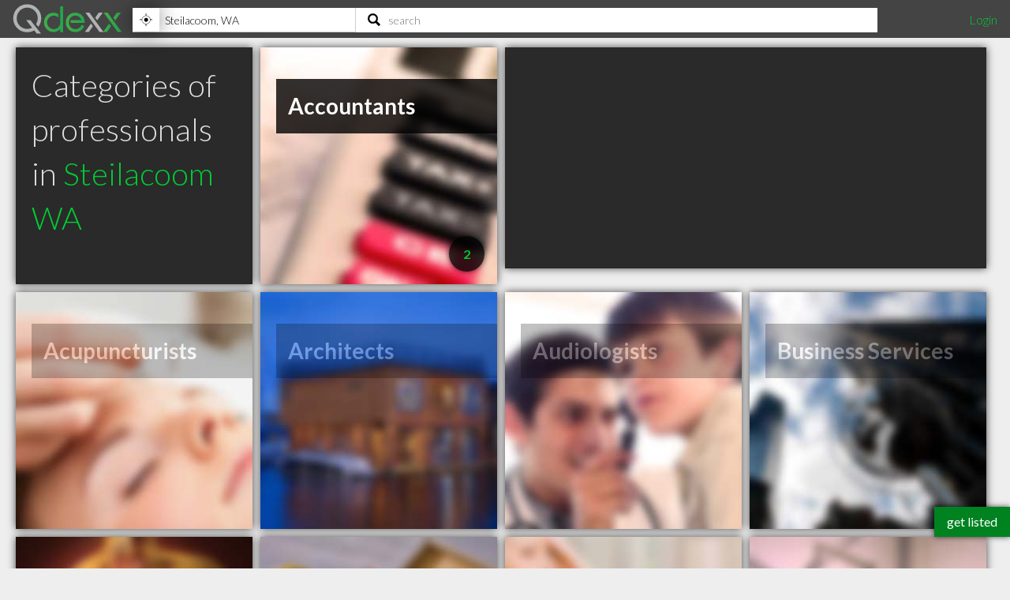

--- FILE ---
content_type: text/html; charset=utf-8
request_url: https://www.qdexx.com/US/WA/Steilacoom/
body_size: 5529
content:
<!DOCTYPE html>
<html lang="en">
<head>
    <meta charset="utf-8" />
    <meta http-equiv="X-UA-Compatible" content="IE=edge,chrome=1" />
    <meta name="viewport" content="width=device-width, initial-scale=1, maximum-scale=5, user-scalable=yes" />
    <meta name="HandheldFriendly" content="True">
    <meta name="MobileOptimized" content="320">
    <meta name="title" content="Categories in Steilacoom WA">
        <meta name="description" content="Search one of these categories to find listings of professionals in Steilacoom, WA">
        <meta name="DC.Description" content="Search one of these categories to find listings of professionals in Steilacoom, WA">
    <meta name="DC.Title" content="Categories in Steilacoom WA">
    <meta name="DC.creator" content="Qdexx">
    <meta name="DC.Subject" content="Highly recommended local professionals">
    <meta name="DC.Publisher" content="Qdexx">
    <meta name="DC.Contributor" content="Qdexx">
    <meta name="DC.Date" content="2026-01-21">
    <meta name="DC.Type" content="Text">
    <meta name="DC.Type" content="Quality Index of Professionals">
    <meta name="DC.Format" content="Text">
    <meta name="DC.Language" content="en-US">

    <link rel="dns-prefetch" href="//cdn.qdexx.com">
    <link rel="dns-prefetch" href="//code.jquery.com">
    <link rel="dns-prefetch" href="//fonts.googleapis.com">
    <link rel="dns-prefetch" href="//fonts.gstatic.com">
    <link rel="dns-prefetch" href="//adservice.google.ca">
    <link rel="dns-prefetch" href="//adservice.google.com">
    <link rel="dns-prefetch" href="//page2ad.googlesyndication.com">


    <link rel="apple-touch-icon" sizes="180x180" href="https://cdn.qdexx.com/apple-touch-icon.png">
    <link rel="icon" type="image/png" sizes="32x32" href="https://cdn.qdexx.com/favicon-32x32.png">
    <link rel="icon" type="image/png" sizes="16x16" href="https://cdn.qdexx.com/favicon-16x16.png">
    <link rel="manifest" href="/site.webmanifest.json">
    <link rel="mask-icon" href="https://cdn.qdexx.com/safari-pinned-tab.svg" color="#5bbad5">



    <meta name="apple-mobile-web-app-title" content="Qdexx">
    <meta name="application-name" content="Qdexx">
    <meta name="msapplication-TileColor" content="#2a2a2a">
    <meta name="theme-color" content="#ffffff">

    
    <link rel="canonical" href="https://www.qdexx.com/US/WA/Steilacoom/" />
    <link rel="amphtml" href="https://www.qdexx.com/AMP/US/WA/Steilacoom/" />
    <meta property="og:title" content="Categories in Steilacoom WA" />
    <meta property="og:description" content="Search one of these categories to find listings of professionals in Steilacoom, WA" />
    <meta property="og:type" content="website" />
    <meta property="og:url" content="https://www.qdexx.com/US/WA/Steilacoom" />
    <meta property="og:image" content="https://cdn.qdexx.com/img/businesses/stock/1_banner_lg.jpg" />
    <meta property="og:image:secure_url" content="https://cdn.qdexx.com/img/businesses/stock/1_banner_lg.jpg" />
    <meta property="og:image:width" content="1540" />
    <meta property="og:image:height" content="610" />
    <meta property="og:site_name" content="Qdexx" />

    <meta name="twitter:card" content="summary_large_image">
    <meta name="twitter:image" content="https://cdn.qdexx.com/img/businesses/stock/1_banner_lg.jpg">
    <meta name="twitter:title" content="Qdexx">
    <meta name="twitter:description" content="Search one of these categories to find listings of professionals in Steilacoom, WA">
    <meta name="twitter:site" content="@qdexx">

    <link rel="alternate" hreflang="en-us" href="https://www.qdexx.com/US/WA/Steilacoom/" />
    <link rel="alternate" hreflang="x-default" href="https://www.qdexx.com/US/WA/Steilacoom/" />


    <meta name="robots" content="index, follow">


    <title>Categories in Steilacoom WA</title>



    
    
        <link rel="stylesheet" href="https://cdn.qdexx.com/css/site.min.css" />
    



    
    <style>
        .sortContainer {
            display: none;
        }
    </style>


    

    <style>
        @import "//fonts.googleapis.com/css?family=Lato:300,400,700&display=swap";
    </style>
</head>
<body>
    <nav role="navigation" class="menu">
        <span class="menuToggler"></span>

        <div class="header">
            <a href="/">
                <img class="companyName" src="https://cdn.qdexx.com/img/qdexx_blank.png" alt="Qdexx Logo" />
            </a>
            <div class="locationSearchContainer">
                <div class="locationContainer">
                    <input id="navCity" autocomplete="false" class="autocomplete city" placeholder="eg. Kelowna, BC" value="" maxlength="100" aria-label="Location" />
                    <div class="findMeContainer">
                        <div title="Use location services to find my location" class="findMe">&nbsp;</div>
                    </div>
                    <div class="input-loading lozad hidden" data-background-image="https://cdn.qdexx.com/img/base/loading_input.gif"></div>
                </div>
                <div class="searchContainer">
                    <input id="navSearch" autocomplete="false" class="autocomplete search" placeholder="search" value="" maxlength="100" aria-label="Search" />
                    <div class="input-loading lozad hidden" data-background-image="https://cdn.qdexx.com/img/base/loading_input.gif"></div>
                </div>

            </div>
            <div class="account">
                

    <a id="loginLink" href="/Identity/Account/Login">Login</a>

            </div>
        </div>
    </nav>
    




<div class="main gridContainer grid-wrap">
    <ul>
        <li class="tile grid-item category">
            <div class="text">
                <h1>Categories of professionals in <em>Steilacoom WA</em></h1>
            </div>
        </li>
                <li class="tile grid-item Accountants category" data-categoryid="2">
                    <a class="" href="/US/WA/Steilacoom/Accountants/">
                        <img class="lozad" src="https://cdn.qdexx.com/img/base/spacer.png" data-src="https://cdn.qdexx.com/img/categories/Accountants.jpg" alt="Accountants in Steilacoom WA" />
                        <div class="tileOverlay">
                            <h2>Accountants</h2>
                        </div>
                        <div class="categoryCount hidden"></div>
                    </a>
                </li>
                    <li class="tile grid-item grid-item--width2 ad" data-rowspan="1" data-colspan="2">
                        <!-- Qdexx Square 1 -->
                        <ins class="adsbygoogle"
                             style="display:block"
                             data-ad-client="ca-pub-5761471287224730"
                             data-ad-slot="8955650585"
                             data-ad-format="auto"
                             data-full-width-responsive="true"></ins>
                    </li>
                <li class="tile grid-item Acupuncturists category" data-categoryid="3">
                    <a class="disabled" href="#">
                        <img class="lozad" src="https://cdn.qdexx.com/img/base/spacer.png" data-src="https://cdn.qdexx.com/img/categories/Acupuncturists.jpg" alt="Acupuncturists in Steilacoom WA" />
                        <div class="tileOverlay">
                            <h2>Acupuncturists</h2>
                        </div>
                        <div class="categoryCount hidden"></div>
                    </a>
                </li>
                <li class="tile grid-item Architects category" data-categoryid="12">
                    <a class="disabled" href="#">
                        <img class="lozad" src="https://cdn.qdexx.com/img/base/spacer.png" data-src="https://cdn.qdexx.com/img/categories/Architects.jpg" alt="Architects in Steilacoom WA" />
                        <div class="tileOverlay">
                            <h2>Architects</h2>
                        </div>
                        <div class="categoryCount hidden"></div>
                    </a>
                </li>
                <li class="tile grid-item Audiologists category" data-categoryid="4">
                    <a class="disabled" href="#">
                        <img class="lozad" src="https://cdn.qdexx.com/img/base/spacer.png" data-src="https://cdn.qdexx.com/img/categories/Audiologists.jpg" alt="Audiologists in Steilacoom WA" />
                        <div class="tileOverlay">
                            <h2>Audiologists</h2>
                        </div>
                        <div class="categoryCount hidden"></div>
                    </a>
                </li>
                <li class="tile grid-item Business-Services category" data-categoryid="23">
                    <a class="disabled" href="#">
                        <img class="lozad" src="https://cdn.qdexx.com/img/base/spacer.png" data-src="https://cdn.qdexx.com/img/categories/Business%20Services.jpg" alt="Business Services in Steilacoom WA" />
                        <div class="tileOverlay">
                            <h2>Business Services</h2>
                        </div>
                        <div class="categoryCount hidden"></div>
                    </a>
                </li>
                <li class="tile grid-item Chiropractors category" data-categoryid="5">
                    <a class="" href="/US/WA/Steilacoom/Chiropractors/">
                        <img class="lozad" src="https://cdn.qdexx.com/img/base/spacer.png" data-src="https://cdn.qdexx.com/img/categories/Chiropractors.jpg" alt="Chiropractors in Steilacoom WA" />
                        <div class="tileOverlay">
                            <h2>Chiropractors</h2>
                        </div>
                        <div class="categoryCount hidden"></div>
                    </a>
                </li>
                <li class="tile grid-item Contractors category" data-categoryid="6">
                    <a class="" href="/US/WA/Steilacoom/Contractors/">
                        <img class="lozad" src="https://cdn.qdexx.com/img/base/spacer.png" data-src="https://cdn.qdexx.com/img/categories/Contractors.jpg" alt="Contractors in Steilacoom WA" />
                        <div class="tileOverlay">
                            <h2>Contractors</h2>
                        </div>
                        <div class="categoryCount hidden"></div>
                    </a>
                </li>
                <li class="tile grid-item Counsellors category" data-categoryid="20">
                    <a class="" href="/US/WA/Steilacoom/Counsellors/">
                        <img class="lozad" src="https://cdn.qdexx.com/img/base/spacer.png" data-src="https://cdn.qdexx.com/img/categories/Counsellors.jpg" alt="Counsellors in Steilacoom WA" />
                        <div class="tileOverlay">
                            <h2>Counsellors</h2>
                        </div>
                        <div class="categoryCount hidden"></div>
                    </a>
                </li>
                <li class="tile grid-item Dentists category" data-categoryid="8">
                    <a class="" href="/US/WA/Steilacoom/Dentists/">
                        <img class="lozad" src="https://cdn.qdexx.com/img/base/spacer.png" data-src="https://cdn.qdexx.com/img/categories/Dentists.jpg" alt="Dentists in Steilacoom WA" />
                        <div class="tileOverlay">
                            <h2>Dentists</h2>
                        </div>
                        <div class="categoryCount hidden"></div>
                    </a>
                </li>
                <li class="tile grid-item Electricians category" data-categoryid="9">
                    <a class="" href="/US/WA/Steilacoom/Electricians/">
                        <img class="lozad" src="https://cdn.qdexx.com/img/base/spacer.png" data-src="https://cdn.qdexx.com/img/categories/Electricians.jpg" alt="Electricians in Steilacoom WA" />
                        <div class="tileOverlay">
                            <h2>Electricians</h2>
                        </div>
                        <div class="categoryCount hidden"></div>
                    </a>
                </li>
                <li class="tile grid-item Financial-Planners category" data-categoryid="11">
                    <a class="" href="/US/WA/Steilacoom/Financial%20Planners/">
                        <img class="lozad" src="https://cdn.qdexx.com/img/base/spacer.png" data-src="https://cdn.qdexx.com/img/categories/Financial%20Planners.jpg" alt="Financial Planners in Steilacoom WA" />
                        <div class="tileOverlay">
                            <h2>Financial Planners</h2>
                        </div>
                        <div class="categoryCount hidden"></div>
                    </a>
                </li>
                <li class="tile grid-item Interior-Designers category" data-categoryid="25">
                    <a class="disabled" href="#">
                        <img class="lozad" src="https://cdn.qdexx.com/img/base/spacer.png" data-src="https://cdn.qdexx.com/img/categories/Interior%20Designers.jpg" alt="Interior Designers in Steilacoom WA" />
                        <div class="tileOverlay">
                            <h2>Interior Designers</h2>
                        </div>
                        <div class="categoryCount hidden"></div>
                    </a>
                </li>
                <li class="tile grid-item Lawyers category" data-categoryid="13">
                    <a class="" href="/US/WA/Steilacoom/Lawyers/">
                        <img class="lozad" src="https://cdn.qdexx.com/img/base/spacer.png" data-src="https://cdn.qdexx.com/img/categories/Lawyers.jpg" alt="Lawyers in Steilacoom WA" />
                        <div class="tileOverlay">
                            <h2>Lawyers</h2>
                        </div>
                        <div class="categoryCount hidden"></div>
                    </a>
                </li>
                <li class="tile grid-item Massage-Specialists category" data-categoryid="26">
                    <a class="" href="/US/WA/Steilacoom/Massage%20Specialists/">
                        <img class="lozad" src="https://cdn.qdexx.com/img/base/spacer.png" data-src="https://cdn.qdexx.com/img/categories/Massage%20Specialists.jpg" alt="Massage Specialists in Steilacoom WA" />
                        <div class="tileOverlay">
                            <h2>Massage Specialists</h2>
                        </div>
                        <div class="categoryCount hidden"></div>
                    </a>
                </li>
                <li class="tile grid-item Massage-Therapists category" data-categoryid="14">
                    <a class="" href="/US/WA/Steilacoom/Massage%20Therapists/">
                        <img class="lozad" src="https://cdn.qdexx.com/img/base/spacer.png" data-src="https://cdn.qdexx.com/img/categories/Massage%20Therapists.jpg" alt="Massage Therapists in Steilacoom WA" />
                        <div class="tileOverlay">
                            <h2>Massage Therapists</h2>
                        </div>
                        <div class="categoryCount hidden"></div>
                    </a>
                </li>
                <li class="tile grid-item Medical-Specialists category" data-categoryid="10">
                    <a class="disabled" href="#">
                        <img class="lozad" src="https://cdn.qdexx.com/img/base/spacer.png" data-src="https://cdn.qdexx.com/img/categories/Medical%20Specialists.jpg" alt="Medical Specialists in Steilacoom WA" />
                        <div class="tileOverlay">
                            <h2>Medical Specialists</h2>
                        </div>
                        <div class="categoryCount hidden"></div>
                    </a>
                </li>
                <li class="tile grid-item Naturopathic-Physicians category" data-categoryid="15">
                    <a class="disabled" href="#">
                        <img class="lozad" src="https://cdn.qdexx.com/img/base/spacer.png" data-src="https://cdn.qdexx.com/img/categories/Naturopathic%20Physicians.jpg" alt="Naturopathic Physicians in Steilacoom WA" />
                        <div class="tileOverlay">
                            <h2>Naturopathic Physicians</h2>
                        </div>
                        <div class="categoryCount hidden"></div>
                    </a>
                </li>
                <li class="tile grid-item Optometrists category" data-categoryid="16">
                    <a class="disabled" href="#">
                        <img class="lozad" src="https://cdn.qdexx.com/img/base/spacer.png" data-src="https://cdn.qdexx.com/img/categories/Optometrists.jpg" alt="Optometrists in Steilacoom WA" />
                        <div class="tileOverlay">
                            <h2>Optometrists</h2>
                        </div>
                        <div class="categoryCount hidden"></div>
                    </a>
                </li>
                <li class="tile grid-item Personal-Trainers category" data-categoryid="21">
                    <a class="disabled" href="#">
                        <img class="lozad" src="https://cdn.qdexx.com/img/base/spacer.png" data-src="https://cdn.qdexx.com/img/categories/Personal%20Trainers.jpg" alt="Personal Trainers in Steilacoom WA" />
                        <div class="tileOverlay">
                            <h2>Personal Trainers</h2>
                        </div>
                        <div class="categoryCount hidden"></div>
                    </a>
                </li>
                <li class="tile grid-item Physiotherapists category" data-categoryid="18">
                    <a class="" href="/US/WA/Steilacoom/Physiotherapists/">
                        <img class="lozad" src="https://cdn.qdexx.com/img/base/spacer.png" data-src="https://cdn.qdexx.com/img/categories/Physiotherapists.jpg" alt="Physiotherapists in Steilacoom WA" />
                        <div class="tileOverlay">
                            <h2>Physiotherapists</h2>
                        </div>
                        <div class="categoryCount hidden"></div>
                    </a>
                </li>
                <li class="tile grid-item Plumbers category" data-categoryid="17">
                    <a class="" href="/US/WA/Steilacoom/Plumbers/">
                        <img class="lozad" src="https://cdn.qdexx.com/img/base/spacer.png" data-src="https://cdn.qdexx.com/img/categories/Plumbers.jpg" alt="Plumbers in Steilacoom WA" />
                        <div class="tileOverlay">
                            <h2>Plumbers</h2>
                        </div>
                        <div class="categoryCount hidden"></div>
                    </a>
                </li>
                <li class="tile grid-item Real-Estate category" data-categoryid="22">
                    <a class="disabled" href="#">
                        <img class="lozad" src="https://cdn.qdexx.com/img/base/spacer.png" data-src="https://cdn.qdexx.com/img/categories/Real%20Estate.jpg" alt="Real Estate in Steilacoom WA" />
                        <div class="tileOverlay">
                            <h2>Real Estate</h2>
                        </div>
                        <div class="categoryCount hidden"></div>
                    </a>
                </li>
                <li class="tile grid-item Veterinarians category" data-categoryid="19">
                    <a class="disabled" href="#">
                        <img class="lozad" src="https://cdn.qdexx.com/img/base/spacer.png" data-src="https://cdn.qdexx.com/img/categories/Veterinarians.jpg" alt="Veterinarians in Steilacoom WA" />
                        <div class="tileOverlay">
                            <h2>Veterinarians</h2>
                        </div>
                        <div class="categoryCount hidden"></div>
                    </a>
                </li>
    </ul>

</div>

    <div class="footer">
        <div><p>&copy; 2026 Qdexx</p></div>
        <div>
            <p>
                <a href="https://www.facebook.com/Qdexx" target="_blank" rel="noreferrer">facebook</a>
                <a href="https://www.twitter.com/qdexx" target="_blank" rel="noreferrer">twitter</a>
                <a class="column" href="/The/Scoop/On/Qdexx">about &amp; contact</a>
                <a class="column" href="/Privacy">privacy policy</a>
                <a class="column" href="/Identity/Account/Register">get listed</a>
                <a href="/Browse/">browse</a>
                <a href="/rss" target="_blank">rss</a>
            </p>
        </div>
    </div>
    <a class="getListed" href="/Identity/Account/Register">get listed</a>
    <script src="https://code.jquery.com/jquery-3.5.1.min.js"
            integrity="sha256-9/aliU8dGd2tb6OSsuzixeV4y/faTqgFtohetphbbj0="
            crossorigin="anonymous"></script>
    <script async src="https://cdn.qdexx.com/js/libs/jquery.autocomplete.min.js"></script>

    <script>
        window.addEventListener('DOMContentLoaded', function () {
            (function ($) {
                $.getScript("/js/libs/applicationInsights.js");
            });
        });

        window.addEventListener('load', function () {
            (function ($) {

                var city = localStorage.getItem('city');
                var provAbbr = localStorage.getItem('provinceAbbr');

                if (city !== null && provAbbr !== null) {
                    $('#navCity').val(city + ', ' + provAbbr);
                }
                else {
                    //get location from url
                    split = window.location.href.split('/');

                    if ((split[3] == 'CA' || split[3] == 'US') && split[4] != null && split[5] != null) {
                        $('#navCity').val(split[5] + ', ' + split[4]);
                    }
                }

                setTimeout(function () {

                    //$('.main .ad').each(function () {
                    //    (adsbygoogle = window.adsbygoogle || []).push({});
                    //});

                    $('#navCity').autocomplete({
                        serviceUrl: '/api/cities/all',
                        minChars: 3,
                        cache: true,
                        autoSelectFirst: true,
                        triggerSelectOnValidInput: false,
                        showNoSuggestionNotice: true,
                        deferRequestBy: 350,
                        onSearchStart: function (query) {
                            $('.locationContainer .input-loading').removeClass('hidden');
                        },
                        onSearchComplete: function (query, suggestions) {
                            $('.locationContainer .input-loading').addClass('hidden');
                        },
                        onSelect: function (suggestion) {
                            saveAndGoToCity(suggestion.data.countryAbbr, suggestion.data.provinceAbbr, suggestion.data.city);
                        }

                    });

                    $('#navSearch').autocomplete({
                        serviceUrl: '/api/data/search2',
                        params: {
                            city: localStorage.getItem('city'),
                            provinceAbbr: localStorage.getItem('provinceAbbr')
                        },
                        groupBy: 'title',
                        triggerSelectOnValidInput: false,
                        minChars: 3,
                        autoSelectFirst: true,
                        showNoSuggestionNotice: true,
                        deferRequestBy: 350,

                        onSearchStart: function (query) {
                            $('.searchContainer .input-loading').removeClass('hidden');
                        },
                        onSearchComplete: function (query, suggestions) {
                            $('.searchContainer .input-loading').addClass('hidden');
                        },
                        onSelect: function (suggestion) {
                            switch (suggestion.data.type) {
                                case "business":
                                    search(suggestion.data.nameUrl, suggestion.data.type);
                                    break;
                                case "category":
                                case "specialty":
                                    search(suggestion.data.name, suggestion.data.type);
                                    break;
                                default:
                                //do nothing
                            }
                        }
                    });

                    $('#navSearch').keypress(function (e) {
                        if (e.keyCode == 13) {

                            var countryAbbr = localStorage.getItem('countryAbbr');
                            var provinceAbbr = localStorage.getItem('provinceAbbr');
                            var city = localStorage.getItem('city');

                            if (countryAbbr == null || provinceAbbr == null || city == null) {
                                alert('Please provide your location prior to searching');
                            }
                            else {
                                window.location.href = '/search?countryAbbr=' + countryAbbr + '&provinceAbbr=' + provinceAbbr + '&city=' + city + '&q=' + $(this).val();
                            }

                        }
                    });

                }, 1500);

                setTimeout(function () {
                    //var adCount = $('.ad').length;

                    //if (adCount > 0) {
                    //    (adsbygoogle = window.adsbygoogle || []).push({});
                    //}

                    [].forEach.call(document.querySelectorAll('.adsbygoogle'), function () {
                        (adsbygoogle = window.adsbygoogle || []).push({});
                    });

                }, 1500);
            })(jQuery);
        });

    </script>

    
    
        <script defer src="https://cdn.qdexx.com/js/defer.min.js"></script>
    


    
    <script>
        window.addEventListener('load', function () {
            (function ($) {
                setTimeout(function () {
                     $.ajax({
                        url: '/Home/GetNumberInCategories/',
                        type: 'POST',
                        data: {
                            'city': 'Steilacoom',
                            'province':'WA',
                            'countryabbr': 'US'
                        },
                        success: function (result) {
                            doCategoryCounts(result);
                        },
                    });
                }, 250)

            })(jQuery);
        });
    </script>

    
    <script type="application/ld+json">
            {
                "@context": "http://schema.org",
                "@type": "BreadcrumbList",
                "itemListElement": [
                    {
                    "@type": "ListItem",
                    "position": 1,
                    "item": {
                        "@type": "WebSite",
                        "@id": "https://www.qdexx.com/",
                        "name": "Qdexx"
                        }
                    },
                    {
                    "@type": "ListItem",
                    "position": 2,
                    "item": {
                        "@type": "WebPage",
                        "@id": "https://www.qdexx.com/US",
                        "name": "US"
                        }
                    },
                    {
                    "@type": "ListItem",
                    "position": 3,
                    "item": {
                    "@type": "WebPage",
                    "@id": "https://www.qdexx.com/US/WA",
                    "name": "WA"
                    }
                },
                {
                "@type": "ListItem",
                "position": 4,
                "item":{
                    "@type": "WebPage",
                    "@id": "https://www.qdexx.com/US/WA/Steilacoom",
                    "name": "Steilacoom"
                    }
                }
                ]
            }
        </script>


    <script defer src="https://maps.googleapis.com/maps/api/js?key=AIzaSyA3-fUq2MczNB782XxjLFR9eFRDBHiY4hg"></script>
    <script defer src="https://cdn.qdexx.com/js/libs/lozad.min.js"></script>
    <script async src="//pagead2.googlesyndication.com/pagead/js/adsbygoogle.js"></script>

    <!-- Google tag (gtag.js) -->
    <script async src="https://www.googletagmanager.com/gtag/js?id=G-Y7W9YQEC3Q"></script>
    <script>
        window.dataLayer = window.dataLayer || [];
        function gtag() { dataLayer.push(arguments); }
        gtag('js', new Date());

        gtag('config', 'G-Y7W9YQEC3Q');
    </script>
</body>
</html>